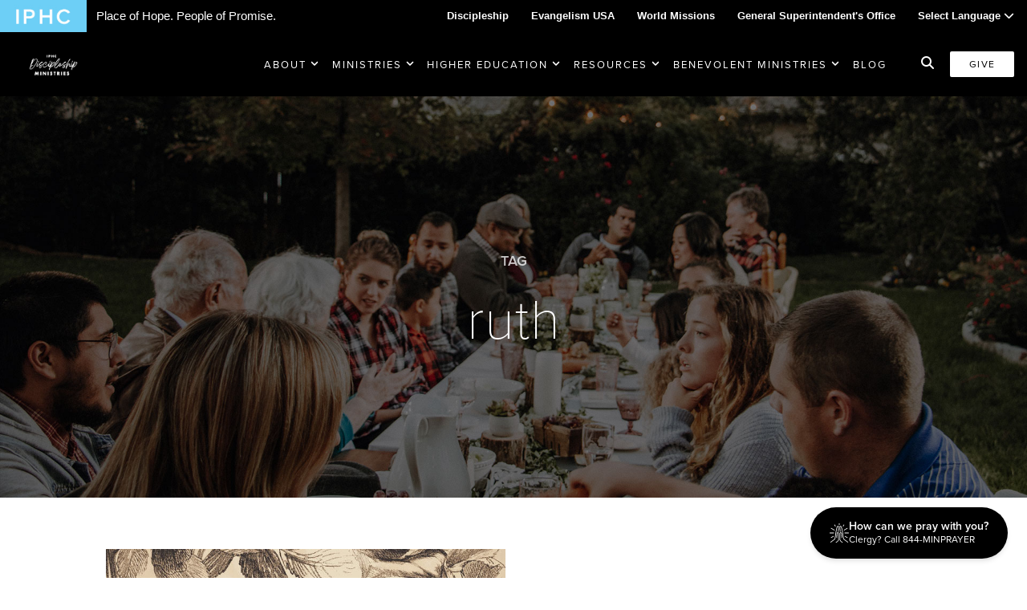

--- FILE ---
content_type: text/html; charset=UTF-8
request_url: https://iphc.org/discipleship/tag/ruth/
body_size: 15057
content:
<!DOCTYPE html>
<html lang="en-US">
<head >
<meta charset="UTF-8" />
<meta name="viewport" content="width=device-width, initial-scale=1" />
<meta name='robots' content='index, follow, max-image-preview:large, max-snippet:-1, max-video-preview:-1' />
	<style>img:is([sizes="auto" i], [sizes^="auto," i]) { contain-intrinsic-size: 3000px 1500px }</style>
	
	<!-- This site is optimized with the Yoast SEO plugin v26.8 - https://yoast.com/product/yoast-seo-wordpress/ -->
	<title>ruth Archives - IPHC Discipleship Ministries</title>
	<link rel="canonical" href="https://iphc.org/discipleship/tag/ruth/" />
	<meta property="og:locale" content="en_US" />
	<meta property="og:type" content="article" />
	<meta property="og:title" content="ruth Archives - IPHC Discipleship Ministries" />
	<meta property="og:url" content="https://iphc.org/discipleship/tag/ruth/" />
	<meta property="og:site_name" content="IPHC Discipleship Ministries" />
	<meta name="twitter:card" content="summary_large_image" />
	<script type="application/ld+json" class="yoast-schema-graph">{"@context":"https://schema.org","@graph":[{"@type":"CollectionPage","@id":"https://iphc.org/discipleship/tag/ruth/","url":"https://iphc.org/discipleship/tag/ruth/","name":"ruth Archives - IPHC Discipleship Ministries","isPartOf":{"@id":"https://iphc.org/discipleship/#website"},"primaryImageOfPage":{"@id":"https://iphc.org/discipleship/tag/ruth/#primaryimage"},"image":{"@id":"https://iphc.org/discipleship/tag/ruth/#primaryimage"},"thumbnailUrl":"https://iphc.org/discipleship/wp-content/uploads/sites/4/2018/05/Gleaning-While-She-Waits.jpg","breadcrumb":{"@id":"https://iphc.org/discipleship/tag/ruth/#breadcrumb"},"inLanguage":"en-US"},{"@type":"ImageObject","inLanguage":"en-US","@id":"https://iphc.org/discipleship/tag/ruth/#primaryimage","url":"https://iphc.org/discipleship/wp-content/uploads/sites/4/2018/05/Gleaning-While-She-Waits.jpg","contentUrl":"https://iphc.org/discipleship/wp-content/uploads/sites/4/2018/05/Gleaning-While-She-Waits.jpg","width":727,"height":392},{"@type":"BreadcrumbList","@id":"https://iphc.org/discipleship/tag/ruth/#breadcrumb","itemListElement":[{"@type":"ListItem","position":1,"name":"Home","item":"https://iphc.org/discipleship/"},{"@type":"ListItem","position":2,"name":"ruth"}]},{"@type":"WebSite","@id":"https://iphc.org/discipleship/#website","url":"https://iphc.org/discipleship/","name":"IPHC Discipleship Ministries","description":"IPHC Discipleship Ministries Department","potentialAction":[{"@type":"SearchAction","target":{"@type":"EntryPoint","urlTemplate":"https://iphc.org/discipleship/?s={search_term_string}"},"query-input":{"@type":"PropertyValueSpecification","valueRequired":true,"valueName":"search_term_string"}}],"inLanguage":"en-US"}]}</script>
	<!-- / Yoast SEO plugin. -->


<link rel='dns-prefetch' href='//cdn.jsdelivr.net' />
<link rel='dns-prefetch' href='//secure.gravatar.com' />
<link rel='dns-prefetch' href='//stats.wp.com' />
<link rel='dns-prefetch' href='//fonts.googleapis.com' />
<link rel='dns-prefetch' href='//v0.wordpress.com' />
<link rel="alternate" type="application/rss+xml" title="IPHC Discipleship Ministries &raquo; Feed" href="https://iphc.org/discipleship/feed/" />
<link rel="alternate" type="application/rss+xml" title="IPHC Discipleship Ministries &raquo; Comments Feed" href="https://iphc.org/discipleship/comments/feed/" />
<link rel="alternate" type="application/rss+xml" title="IPHC Discipleship Ministries &raquo; ruth Tag Feed" href="https://iphc.org/discipleship/tag/ruth/feed/" />
<link rel="stylesheet" href="https://kit.fontawesome.com/0159fb724a.css" crossorigin="anonymous"><script>
window._wpemojiSettings = {"baseUrl":"https:\/\/s.w.org\/images\/core\/emoji\/16.0.1\/72x72\/","ext":".png","svgUrl":"https:\/\/s.w.org\/images\/core\/emoji\/16.0.1\/svg\/","svgExt":".svg","source":{"concatemoji":"https:\/\/iphc.org\/discipleship\/wp-includes\/js\/wp-emoji-release.min.js?ver=6.8.3"}};
/*! This file is auto-generated */
!function(s,n){var o,i,e;function c(e){try{var t={supportTests:e,timestamp:(new Date).valueOf()};sessionStorage.setItem(o,JSON.stringify(t))}catch(e){}}function p(e,t,n){e.clearRect(0,0,e.canvas.width,e.canvas.height),e.fillText(t,0,0);var t=new Uint32Array(e.getImageData(0,0,e.canvas.width,e.canvas.height).data),a=(e.clearRect(0,0,e.canvas.width,e.canvas.height),e.fillText(n,0,0),new Uint32Array(e.getImageData(0,0,e.canvas.width,e.canvas.height).data));return t.every(function(e,t){return e===a[t]})}function u(e,t){e.clearRect(0,0,e.canvas.width,e.canvas.height),e.fillText(t,0,0);for(var n=e.getImageData(16,16,1,1),a=0;a<n.data.length;a++)if(0!==n.data[a])return!1;return!0}function f(e,t,n,a){switch(t){case"flag":return n(e,"\ud83c\udff3\ufe0f\u200d\u26a7\ufe0f","\ud83c\udff3\ufe0f\u200b\u26a7\ufe0f")?!1:!n(e,"\ud83c\udde8\ud83c\uddf6","\ud83c\udde8\u200b\ud83c\uddf6")&&!n(e,"\ud83c\udff4\udb40\udc67\udb40\udc62\udb40\udc65\udb40\udc6e\udb40\udc67\udb40\udc7f","\ud83c\udff4\u200b\udb40\udc67\u200b\udb40\udc62\u200b\udb40\udc65\u200b\udb40\udc6e\u200b\udb40\udc67\u200b\udb40\udc7f");case"emoji":return!a(e,"\ud83e\udedf")}return!1}function g(e,t,n,a){var r="undefined"!=typeof WorkerGlobalScope&&self instanceof WorkerGlobalScope?new OffscreenCanvas(300,150):s.createElement("canvas"),o=r.getContext("2d",{willReadFrequently:!0}),i=(o.textBaseline="top",o.font="600 32px Arial",{});return e.forEach(function(e){i[e]=t(o,e,n,a)}),i}function t(e){var t=s.createElement("script");t.src=e,t.defer=!0,s.head.appendChild(t)}"undefined"!=typeof Promise&&(o="wpEmojiSettingsSupports",i=["flag","emoji"],n.supports={everything:!0,everythingExceptFlag:!0},e=new Promise(function(e){s.addEventListener("DOMContentLoaded",e,{once:!0})}),new Promise(function(t){var n=function(){try{var e=JSON.parse(sessionStorage.getItem(o));if("object"==typeof e&&"number"==typeof e.timestamp&&(new Date).valueOf()<e.timestamp+604800&&"object"==typeof e.supportTests)return e.supportTests}catch(e){}return null}();if(!n){if("undefined"!=typeof Worker&&"undefined"!=typeof OffscreenCanvas&&"undefined"!=typeof URL&&URL.createObjectURL&&"undefined"!=typeof Blob)try{var e="postMessage("+g.toString()+"("+[JSON.stringify(i),f.toString(),p.toString(),u.toString()].join(",")+"));",a=new Blob([e],{type:"text/javascript"}),r=new Worker(URL.createObjectURL(a),{name:"wpTestEmojiSupports"});return void(r.onmessage=function(e){c(n=e.data),r.terminate(),t(n)})}catch(e){}c(n=g(i,f,p,u))}t(n)}).then(function(e){for(var t in e)n.supports[t]=e[t],n.supports.everything=n.supports.everything&&n.supports[t],"flag"!==t&&(n.supports.everythingExceptFlag=n.supports.everythingExceptFlag&&n.supports[t]);n.supports.everythingExceptFlag=n.supports.everythingExceptFlag&&!n.supports.flag,n.DOMReady=!1,n.readyCallback=function(){n.DOMReady=!0}}).then(function(){return e}).then(function(){var e;n.supports.everything||(n.readyCallback(),(e=n.source||{}).concatemoji?t(e.concatemoji):e.wpemoji&&e.twemoji&&(t(e.twemoji),t(e.wpemoji)))}))}((window,document),window._wpemojiSettings);
</script>
<link rel='stylesheet' id='eo-leaflet.js-css' href='https://iphc.org/discipleship/wp-content/plugins/event-organiser/lib/leaflet/leaflet.min.css?ver=1.4.0' media='all' />
<style id='eo-leaflet.js-inline-css'>
.leaflet-popup-close-button{box-shadow:none!important;}
</style>
<style id='wp-emoji-styles-inline-css'>

	img.wp-smiley, img.emoji {
		display: inline !important;
		border: none !important;
		box-shadow: none !important;
		height: 1em !important;
		width: 1em !important;
		margin: 0 0.07em !important;
		vertical-align: -0.1em !important;
		background: none !important;
		padding: 0 !important;
	}
</style>
<style id='classic-theme-styles-inline-css'>
/*! This file is auto-generated */
.wp-block-button__link{color:#fff;background-color:#32373c;border-radius:9999px;box-shadow:none;text-decoration:none;padding:calc(.667em + 2px) calc(1.333em + 2px);font-size:1.125em}.wp-block-file__button{background:#32373c;color:#fff;text-decoration:none}
</style>
<link rel='stylesheet' id='mediaelement-css' href='https://iphc.org/discipleship/wp-includes/js/mediaelement/mediaelementplayer-legacy.min.css?ver=4.2.17' media='all' />
<link rel='stylesheet' id='wp-mediaelement-css' href='https://iphc.org/discipleship/wp-includes/js/mediaelement/wp-mediaelement.min.css?ver=6.8.3' media='all' />
<style id='jetpack-sharing-buttons-style-inline-css'>
.jetpack-sharing-buttons__services-list{display:flex;flex-direction:row;flex-wrap:wrap;gap:0;list-style-type:none;margin:5px;padding:0}.jetpack-sharing-buttons__services-list.has-small-icon-size{font-size:12px}.jetpack-sharing-buttons__services-list.has-normal-icon-size{font-size:16px}.jetpack-sharing-buttons__services-list.has-large-icon-size{font-size:24px}.jetpack-sharing-buttons__services-list.has-huge-icon-size{font-size:36px}@media print{.jetpack-sharing-buttons__services-list{display:none!important}}.editor-styles-wrapper .wp-block-jetpack-sharing-buttons{gap:0;padding-inline-start:0}ul.jetpack-sharing-buttons__services-list.has-background{padding:1.25em 2.375em}
</style>
<link rel='stylesheet' id='ingage-slick-gallery-css' href='https://iphc.org/discipleship/wp-content/plugins/ingage-slick-gallery/public/css/slick-wordpress-gallery-public.css?ver=1.0.0' media='all' />
<link rel='stylesheet' id='ingage-slick-gallery_slickcss_base-css' href='https://iphc.org/discipleship/wp-content/plugins/ingage-slick-gallery/public/bower_components/slick-carousel/slick/slick.css?ver=1.0.0' media='all' />
<link rel='stylesheet' id='ingage-slick-gallery_slickcss_theme-css' href='https://iphc.org/discipleship/wp-content/plugins/ingage-slick-gallery/public/bower_components/slick-carousel/slick/slick-theme.css?ver=1.0.0' media='all' />
<link rel='stylesheet' id='ing-frontend-style-css' href='https://iphc.org/discipleship/wp-content/plugins/ingage-so-widgets/css/ing-frontend.css?ver=1.12' media='all' />
<link rel='stylesheet' id='ing-google-fonts-css' href='https://fonts.googleapis.com/css?family=Open+Sans%3A300%2C400%2C600%7CMontserrat%3A200%2C300%2C400%2C600%2C700&#038;ver=6.8.3' media='all' />
<link rel='stylesheet' id='ing-main-style-css' href='https://iphc.org/discipleship/wp-content/themes/iphc-child-v3/dist/css/main.css?ver=1769015862' media='all' />
<link rel='stylesheet' id='ing-add-style-css' href='https://iphc.org/discipleship/wp-content/themes/iphc-child-v3/dist/css/app.css?ver=1769015862' media='all' />
<link rel='stylesheet' id='simcal-qtip-css' href='https://iphc.org/discipleship/wp-content/plugins/google-calendar-events/assets/generated/vendor/jquery.qtip.min.css?ver=3.5.5' media='all' />
<link rel='stylesheet' id='simcal-default-calendar-grid-css' href='https://iphc.org/discipleship/wp-content/plugins/google-calendar-events/assets/generated/default-calendar-grid.min.css?ver=3.5.5' media='all' />
<link rel='stylesheet' id='simcal-default-calendar-list-css' href='https://iphc.org/discipleship/wp-content/plugins/google-calendar-events/assets/generated/default-calendar-list.min.css?ver=3.5.5' media='all' />
<script src="https://iphc.org/discipleship/wp-includes/js/jquery/jquery.min.js?ver=3.7.1" id="jquery-core-js"></script>
<script src="https://iphc.org/discipleship/wp-includes/js/jquery/jquery-migrate.min.js?ver=3.4.1" id="jquery-migrate-js"></script>
<script src="https://iphc.org/discipleship/wp-content/plugins/ingage-slick-gallery/public/bower_components/slick-carousel/slick/slick.min.js?ver=1.0.0" id="ingage-slick-gallery_slickjs-js"></script>
<script id="ingage-slick-gallery-js-extra">
var WP_SLICK = {"dev_mode":"","css":"1","js":"1"};
</script>
<script src="https://iphc.org/discipleship/wp-content/plugins/ingage-slick-gallery/public/js/slick-wordpress-gallery-public.js?ver=1.0.0" id="ingage-slick-gallery-js"></script>
<link rel="https://api.w.org/" href="https://iphc.org/discipleship/wp-json/" /><link rel="alternate" title="JSON" type="application/json" href="https://iphc.org/discipleship/wp-json/wp/v2/tags/710" /><link rel="EditURI" type="application/rsd+xml" title="RSD" href="https://iphc.org/discipleship/xmlrpc.php?rsd" />
<meta name="generator" content="WordPress 6.8.3" />
<meta name="generator" content="Seriously Simple Podcasting 3.12.0" />
<!-- Start Fluid Video Embeds Style Tag -->
<style type="text/css">
/* Fluid Video Embeds */
.fve-video-wrapper {
    position: relative;
    overflow: hidden;
    height: 0;
    background-color: transparent;
    padding-bottom: 56.25%;
    margin: 0.5em 0;
}
.fve-video-wrapper iframe,
.fve-video-wrapper object,
.fve-video-wrapper embed {
    position: absolute;
    display: block;
    top: 0;
    left: 0;
    width: 100%;
    height: 100%;
}
.fve-video-wrapper a.hyperlink-image {
    position: relative;
    display: none;
}
.fve-video-wrapper a.hyperlink-image img {
    position: relative;
    z-index: 2;
    width: 100%;
}
.fve-video-wrapper a.hyperlink-image .fve-play-button {
    position: absolute;
    left: 35%;
    top: 35%;
    right: 35%;
    bottom: 35%;
    z-index: 3;
    background-color: rgba(40, 40, 40, 0.75);
    background-size: 100% 100%;
    border-radius: 10px;
}
.fve-video-wrapper a.hyperlink-image:hover .fve-play-button {
    background-color: rgba(0, 0, 0, 0.85);
}
</style>
<!-- End Fluid Video Embeds Style Tag -->
<link rel='stylesheet' id='iphc_cal_fullcalstyle-css' href='https://iphc.org/discipleship/wp-content/plugins/iphc-calendars/bower_components/fullcalendar/dist/fullcalendar.css?ver=6.8.3' media='all' />
<link rel='stylesheet' id='iphc_cal_fullcalstyle_print-css' href='https://iphc.org/discipleship/wp-content/plugins/iphc-calendars/bower_components/fullcalendar/dist/fullcalendar.print.css?ver=6.8.3' media='print' />
<link rel='stylesheet' id='iphc_cal_main-css' href='https://iphc.org/discipleship/wp-content/plugins/iphc-calendars/assets/css/iphc-cal.css?ver=6.8.3' media='all' />
  <script type="text/javascript" src="//use.typekit.net/iri3plc.js"></script>
  <script type="text/javascript">
    try {
      Typekit.load();
    } catch (e) {}
  </script>
  <meta name="google-translate-customization" content="ea4825d2af6eee9-ba26ebc54a018dbc-g7af46161314a4375-7">
  </meta>


<link rel="alternate" type="application/rss+xml" title="Podcast RSS feed" href="https://iphc.org/discipleship/feed/podcast" />

	<style>img#wpstats{display:none}</style>
		<link rel="icon" href="https://iphc.org/discipleship/wp-content/themes/iphc-child-v3/images/favicon.jpg" />
  <link rel="stylesheet" href="https://use.typekit.net/iri3plc.css">

<style type="text/css">
    :root {
        --site_header_background : #000000;
        --mobile_nav_button_color : #ffffff;
        --mobile_nav_header_background : #000000;

        --nav_link_color : #ffffff;
        --nav_link_color_hover : #f9f9f9;

    }
</style>
</head>
<body class="archive tag tag-ruth tag-710 wp-theme-genesis wp-child-theme-iphc-child-v3 header-full-width content-sidebar genesis-breadcrumbs-hidden sdrn_jquery sdrn_left iphc-subsite iphc-disc ing-full"><div class="site-container">	
	<div class="wmax bg-black text-white topbar" id="unity-bar-full">
		<div class="wmax flex items-center ">
							<div class="box left">
					<a  href="/">
						<img src="https://iphc.org/discipleship/wp-content/themes/iphc-child-v3/images/_logos/logo-main.jpg" class="unity-logo" style="width: 108px;" alt="iphc-logo" />
					</a>
					<div class="unity-tagline">Place of Hope. People of Promise.</div>
				</div>
			
			<div class="box right">
				<ul class="unity-nav">
					<li><a class="text-white hover:text-white" href="/discipleship">Discipleship</a></li>
					<li><a class="text-white hover:text-white" href="/evangelism">Evangelism USA</a></li>
					<li><a class="text-white hover:text-white" href="/missions">World Missions</a></li>
					<li><a class="text-white hover:text-white" href="/gso">General Superintendent's Office</a></li>
					<li class="custom-translate" x-cloak x-data="{ open: false  }">
						<a class="text-white hover:text-white" href="#" @click="open = !open">Select Language <i class="fas fa-chevron-down"></i></a>
						<ul class="bg-black text-white fixed z-50 top-9 m-0 w-full text-left list-none" style="margin: 0; padding-inline-start: 0;" x-show="open">
							<li style="display:block" class="hover:bg-gray-900 w-full"><a href="#" class="text-white hover:text-white px-10" @click="open = false; triggerTranslate('en')">English</a></li>
							<li style="display:block" class="hover:bg-gray-900 w-full"><a href="#" class="text-white hover:text-white px-10" @click="open = false; triggerTranslate('es')">Spanish</a></li>
							<li style="display:block" class="hover:bg-gray-900 w-full"><a href="#" class="text-white hover:text-white px-10" @click="open = false; triggerTranslate('fr')">French</a></li>
							<li style="display:block" class="hover:bg-gray-900 w-full"><a href="#" class="text-white hover:text-white px-10" @click="open = false; triggerTranslate('de')">German</a></li>
							<li style="display:block" class="hover:bg-gray-900 w-full"><a href="#" class="text-white hover:text-white px-10" @click="open = false; triggerTranslate('zh-CN')">Chinese</a></li>
							<li style="display:block" class="hover:bg-gray-900 w-full"><a href="#" class="text-white hover:text-white px-10" @click="open = false; triggerTranslate('ja')">Japanese</a></li>
							<li style="display:block" class="hover:bg-gray-900 w-full"><a href="#" class="text-white hover:text-white px-10" @click="open = false; triggerTranslate('ar')">Arabic</a></li>
						</ul>
					</li>
					<li class="translation hidden">
						<div id="google_translate_element"></div>
					</li>
				</ul>
			</div>
		</div>
	</div>

 

<header class="site-header wmax relative z-1 shadow-lg" itemscope="" itemtype="https://schema.org/WPHeader">
	<div class="flex items-center justify-between">
		<div class="flex-shrink title-area px-4 py-3 md:px-3 md:px-6 md:py-4 text-center">
			<div class="m-0 p-0 leading-zero" itemprop="headline">
				<a href="https://iphc.org/discipleship" class="block">
					<img src="https://iphc.org/discipleship/wp-content/uploads/sites/4/2025/04/DM-logo.png" class="max-h-8 lg:max-h-12 w-auto h-auto" alt="site logo"  />
				</a>
			</div>
		</div>
		<div class="flex-grow hidden pr-4 xl:block justify-self-end text-right px-6">
			<nav class="mx-auto inline-block nav-header" itemscope="" itemtype="https://schema.org/SiteNavigationElement">
					<ul id="menu-main" class="menu genesis-nav-menu nav-menu-v2"><li id="menu-item-43" class="menu-item menu-item-type-custom menu-item-object-custom menu-item-has-children menu-item-43"><a href="#">About</a>
		<span class="dropdown-icon inline-block">
			<span class="icon-closed"><svg class="w-3 h-3" fill="none" stroke="currentColor" viewBox="0 0 24 24" xmlns="http://www.w3.org/2000/svg">
            <path stroke-linecap="round" stroke-linejoin="round" stroke-width="3" d="M19 9l-7 7-7-7"></path>
            </svg></span>
		</span>
<ul class="sub-menu">
	<li id="menu-item-10350" class="menu-item menu-item-type-custom menu-item-object-custom menu-item-has-children menu-item-10350"><a>Events</a>
		<span class="dropdown-icon flex-shrink">
			<span class="icon-closed"><svg class="w-3 h-3" fill="none" stroke="currentColor" viewBox="0 0 24 24" xmlns="http://www.w3.org/2000/svg">
        <path stroke-linecap="round" stroke-linejoin="round" stroke-width="3" d="M9 5l7 7-7 7"></path>
        </svg></span>
		</span>
	<ul class="sub-menu">
		<li id="menu-item-10745" class="menu-item menu-item-type-custom menu-item-object-custom menu-item-10745"><a href="http://iphc.org/discipleship/events">Discipleship Events</a></li>
		<li id="menu-item-9800" class="menu-item menu-item-type-post_type menu-item-object-calendar menu-item-9800"><a href="https://iphc.org/discipleship/calendar/discipleship-calendar-grid/">Discipleship Calendar</a></li>
		<li id="menu-item-10746" class="menu-item menu-item-type-custom menu-item-object-custom menu-item-10746"><a href="https://iphc.org/calendars/">IPHC Calendar</a></li>
	</ul>
</li>
	<li id="menu-item-5398" class="menu-item menu-item-type-custom menu-item-object-custom menu-item-5398"><a href="https://iphc.org/discipleship/our-team">Our Team</a></li>
	<li id="menu-item-9415" class="menu-item menu-item-type-post_type menu-item-object-page menu-item-9415"><a href="https://iphc.org/discipleship/milemarkers-of-discipleship/">Milemarkers of Discipleship</a></li>
	<li id="menu-item-9166" class="menu-item menu-item-type-custom menu-item-object-custom menu-item-9166"><a href="https://iphc.org/discipleship/wp-content/uploads/sites/4/2022/09/DM-Resource-guide.pdf">Discipleship Resource Guide</a></li>
	<li id="menu-item-5399" class="menu-item menu-item-type-custom menu-item-object-custom menu-item-5399"><a href="https://iphc.org/discipleship/conference-dm-directors/">Conference Discipleship Directors</a></li>
	<li id="menu-item-5400" class="menu-item menu-item-type-custom menu-item-object-custom menu-item-5400"><a href="https://iphc.org/discipleship/dm-council/">Discipleship Ministries Council</a></li>
</ul>
</li>
<li id="menu-item-266" class="menu-item menu-item-type-custom menu-item-object-custom menu-item-has-children menu-item-266"><a href="https://iphc.org/discipleship/ministries/">Ministries</a>
		<span class="dropdown-icon inline-block">
			<span class="icon-closed"><svg class="w-3 h-3" fill="none" stroke="currentColor" viewBox="0 0 24 24" xmlns="http://www.w3.org/2000/svg">
            <path stroke-linecap="round" stroke-linejoin="round" stroke-width="3" d="M19 9l-7 7-7-7"></path>
            </svg></span>
		</span>
<ul class="sub-menu">
	<li id="menu-item-54" class="menu-item menu-item-type-post_type menu-item-object-page menu-item-54"><a href="https://iphc.org/discipleship/men/">Men’s Ministries</a></li>
	<li id="menu-item-215" class="menu-item menu-item-type-post_type menu-item-object-page menu-item-215"><a href="https://iphc.org/discipleship/women/">Women’s Ministries</a></li>
	<li id="menu-item-252" class="menu-item menu-item-type-post_type menu-item-object-page menu-item-252"><a href="https://iphc.org/discipleship/students/">Student Ministries</a></li>
	<li id="menu-item-213" class="menu-item menu-item-type-custom menu-item-object-custom menu-item-213"><a href="https://iphc.org/youthquest">YouthQuest</a></li>
	<li id="menu-item-6847" class="menu-item menu-item-type-post_type menu-item-object-page menu-item-6847"><a href="https://iphc.org/discipleship/kids/">Kids&#8217; Ministries</a></li>
	<li id="menu-item-6850" class="menu-item menu-item-type-post_type menu-item-object-page menu-item-6850"><a href="https://iphc.org/discipleship/girls/">Girls&#8217; Ministries</a></li>
	<li id="menu-item-8558" class="menu-item menu-item-type-custom menu-item-object-custom menu-item-8558"><a href="https://iphc.org/discipleship/iphc-boys">Boys&#8217; Ministries</a></li>
	<li id="menu-item-5992" class="menu-item menu-item-type-custom menu-item-object-custom menu-item-5992"><a href="https://the-iff.com">Initiative for Faith and Family</a></li>
	<li id="menu-item-7809" class="menu-item menu-item-type-post_type menu-item-object-page menu-item-7809"><a href="https://iphc.org/discipleship/worship/">Worship</a></li>
</ul>
</li>
<li id="menu-item-217" class="menu-item menu-item-type-custom menu-item-object-custom menu-item-has-children menu-item-217"><a href="https://iphc.org/discipleship/higher-education/">Higher Education</a>
		<span class="dropdown-icon inline-block">
			<span class="icon-closed"><svg class="w-3 h-3" fill="none" stroke="currentColor" viewBox="0 0 24 24" xmlns="http://www.w3.org/2000/svg">
            <path stroke-linecap="round" stroke-linejoin="round" stroke-width="3" d="M19 9l-7 7-7-7"></path>
            </svg></span>
		</span>
<ul class="sub-menu">
	<li id="menu-item-220" class="menu-item menu-item-type-custom menu-item-object-custom menu-item-220"><a href="http://www.advantagecollege.org/">Advantage College</a></li>
	<li id="menu-item-221" class="menu-item menu-item-type-custom menu-item-object-custom menu-item-221"><a href="http://ec.edu/">Emmanuel University</a></li>
	<li id="menu-item-222" class="menu-item menu-item-type-custom menu-item-object-custom menu-item-222"><a href="https://holmes.edu/">Holmes Bible College</a></li>
	<li id="menu-item-223" class="menu-item menu-item-type-custom menu-item-object-custom menu-item-223"><a href="http://swcu.edu">Southwestern Christian University</a></li>
	<li id="menu-item-256" class="menu-item menu-item-type-post_type menu-item-object-page menu-item-256"><a href="https://iphc.org/discipleship/scholarship-opportunities/">Scholarship Opportunities</a></li>
	<li id="menu-item-4695" class="menu-item menu-item-type-post_type menu-item-object-page menu-item-4695"><a href="https://iphc.org/discipleship/women/vision4education/">Vision 4 Education</a></li>
</ul>
</li>
<li id="menu-item-638" class="menu-item menu-item-type-custom menu-item-object-custom menu-item-has-children menu-item-638"><a href="https://iphc.org/discipleship/resources/">Resources</a>
		<span class="dropdown-icon inline-block">
			<span class="icon-closed"><svg class="w-3 h-3" fill="none" stroke="currentColor" viewBox="0 0 24 24" xmlns="http://www.w3.org/2000/svg">
            <path stroke-linecap="round" stroke-linejoin="round" stroke-width="3" d="M19 9l-7 7-7-7"></path>
            </svg></span>
		</span>
<ul class="sub-menu">
	<li id="menu-item-5459" class="menu-item menu-item-type-custom menu-item-object-custom menu-item-5459"><a href="https://iphc.org/discipleship/resources/">Recommended Resources</a></li>
	<li id="menu-item-10349" class="menu-item menu-item-type-custom menu-item-object-custom menu-item-10349"><a href="https://iphc.org/discipleship/the-in-between/">The In-Between</a></li>
	<li id="menu-item-8228" class="menu-item menu-item-type-custom menu-item-object-custom menu-item-8228"><a href="https://iphc.org/discipleship/discipleship-ministries-podcasts/">Discipleship Podcasts</a></li>
	<li id="menu-item-8219" class="menu-item menu-item-type-custom menu-item-object-custom menu-item-8219"><a href="https://iphc.org/discipleship/pentecost-life-in-the-spirit/">Pentecost Resources</a></li>
	<li id="menu-item-1484" class="menu-item menu-item-type-custom menu-item-object-custom menu-item-1484"><a href="https://iphc.org/logos/">Logos</a></li>
	<li id="menu-item-5463" class="menu-item menu-item-type-custom menu-item-object-custom menu-item-5463"><a href="https://iphc.org/discipleship/pastor-appreciation/">Pastor Appreciation</a></li>
	<li id="menu-item-5462" class="menu-item menu-item-type-custom menu-item-object-custom menu-item-5462"><a href="https://iphc.org/discipleship/bible-reading-guides/">Bible Reading Guides</a></li>
	<li id="menu-item-5460" class="menu-item menu-item-type-custom menu-item-object-custom menu-item-5460"><a href="https://lifespringsresources.com/iphc-ministries/discipleship-ministries">LifeSprings Church Resources</a></li>
	<li id="menu-item-10345" class="menu-item menu-item-type-custom menu-item-object-custom menu-item-10345"><a href="https://iphc.org/discipleship/right-now-media/">Join our RightNow Media</a></li>
</ul>
</li>
<li id="menu-item-218" class="menu-item menu-item-type-custom menu-item-object-custom menu-item-has-children menu-item-218"><a href="https://iphc.org/discipleship/benevolent-ministries/">Benevolent Ministries</a>
		<span class="dropdown-icon inline-block">
			<span class="icon-closed"><svg class="w-3 h-3" fill="none" stroke="currentColor" viewBox="0 0 24 24" xmlns="http://www.w3.org/2000/svg">
            <path stroke-linecap="round" stroke-linejoin="round" stroke-width="3" d="M19 9l-7 7-7-7"></path>
            </svg></span>
		</span>
<ul class="sub-menu">
	<li id="menu-item-5466" class="menu-item menu-item-type-custom menu-item-object-custom menu-item-5466"><a href="https://iphc.org/discipleship/disaster/">Disaster Relief USA</a></li>
	<li id="menu-item-5467" class="menu-item menu-item-type-custom menu-item-object-custom menu-item-5467"><a href="https://iphc.org/discipleship/the-childrens-center/">The Children&#8217;s Center</a></li>
	<li id="menu-item-5468" class="menu-item menu-item-type-custom menu-item-object-custom menu-item-5468"><a href="https://iphc.org/discipleship/falcon-childrens-home/">Falcon Children&#8217;s Home</a></li>
	<li id="menu-item-5929" class="menu-item menu-item-type-custom menu-item-object-custom menu-item-5929"><a href="https://iphc.org/discipleship/harvest-train/">Harvest Train</a></li>
</ul>
</li>
<li id="menu-item-5469" class="menu-item menu-item-type-custom menu-item-object-custom menu-item-5469"><a href="https://iphc.org/discipleship/blog/">Blog</a></li>
</ul>		
			</nav>
		</div>
		<div class="flex items-center text-right justify-end pr-5 lg:px-4">
			<div class="flex-shrink block give-area">
				<div class="hidden lg:inline-flex mr-4">
					<a title="Search" class="inline-search-btn text-white hover:text-theme-primary hover:cursor-pointer" data-micromodal-trigger="iphc-search-modal"><i class="fas fa-search"></i></a>
				</div>
				<div class="inline-flex pr-4 xl:pr-0">
					<a href="https://give.iphc.org/discipleship" class="button donate bg-white text-black px-6 py-2 text-xs font-normal lg:px-6 lg:py-2 rounded-sm tracking-widest" target="_blank">Give</a>
				</div>
			</div>
			<div class="flex-shrink block xl:hidden mobile-nav-area">
				<div id="custom_mobile_trigger">
					<svg class="block h-8 w-8" xmlns="http://www.w3.org/2000/svg" fill="none" viewBox="0 0 24 24" stroke="currentColor" aria-hidden="true">
						<path stroke-linecap="round" stroke-linejoin="round" stroke-width="1" d="M4 6h16M4 12h16M4 18h16" />
					</svg>
				</div>
			</div>
		</div>
	</div>
</header>




<div class="site-inner"><div class="page-header  jarallax" data-img-position="center center" >


      <img class=" jarallax-img" src="https://iphc.org/discipleship/wp-content/uploads/sites/4/2019/12/Table.jpg" alt="hero image">



<div class="container w1000" style="z-index: 99;">
  <span class="pre-header">Tag</span><h1 class="entry-title">ruth</h1></div>
</div><div class="content-sidebar-wrap"><main class="content"><div class="section posts-list list-posts"><div class="container w1200">
<article class="post with-thumbnail">
	<div class="article-image">
	<a href="https://iphc.org/discipleship/2018/05/31/gleaning-while-she-waits/" rel="bookmark"><img width="727" height="330" src="https://iphc.org/discipleship/wp-content/uploads/sites/4/2018/05/Gleaning-While-She-Waits-727x330.jpg" class="attachment-post-thumbnail-size size-post-thumbnail-size wp-post-image" alt="" decoding="async" fetchpriority="high" /></a>
		</div>
	<div class="article-body">
		<h4><a href="https://iphc.org/discipleship/2018/05/31/gleaning-while-she-waits/" rel="bookmark">Gleaning While She Waits</a></h4>
		<div class="meta">
			<i class="fa fa-calendar"></i> May 31st, 2018			<!-- <span class="entry-date"><i class="fa fa-clock"></i> May 31st, 2018</span> -->
					</div>
		<div class="article-content">
            By Erica Campbell

“And Ruth the Moabite said to Naomi, ‘Let me go to the fields and pick up the leftover grain behind anyone whose eyes I find favor.’” Ruth 2:2

Oft...		</div>
	</div>
</article>
<article class="post with-thumbnail">
	<div class="article-image">
	<a href="https://iphc.org/discipleship/2017/09/28/comfort-midst-sorrow/" rel="bookmark"><img width="747" height="330" src="https://iphc.org/discipleship/wp-content/uploads/sites/4/2017/09/Comfort-in-the-midst-of-Sorrow-747x330.jpg" class="attachment-post-thumbnail-size size-post-thumbnail-size wp-post-image" alt="" decoding="async" /></a>
		</div>
	<div class="article-body">
		<h4><a href="https://iphc.org/discipleship/2017/09/28/comfort-midst-sorrow/" rel="bookmark">Comfort in the Midst of Sorrow</a></h4>
		<div class="meta">
			<i class="fa fa-calendar"></i> September 28th, 2017			<!-- <span class="entry-date"><i class="fa fa-clock"></i> September 28th, 2017</span> -->
					</div>
		<div class="article-content">
            Comfort in the Midst of Sorrow
By Keith Marriner

Recently I posted on the book of Ruth. I noted, among other things, how God worked in and through the suffering of Na...		</div>
	</div>
</article>
<article class="post with-thumbnail">
	<div class="article-image">
	<a href="https://iphc.org/discipleship/2017/09/26/bitter-to-blessed/" rel="bookmark"><img width="747" height="330" src="https://iphc.org/discipleship/wp-content/uploads/sites/4/2017/09/Bitter-to-Blessed-747x330.jpg" class="attachment-post-thumbnail-size size-post-thumbnail-size wp-post-image" alt="" decoding="async" /></a>
		</div>
	<div class="article-body">
		<h4><a href="https://iphc.org/discipleship/2017/09/26/bitter-to-blessed/" rel="bookmark">Bitter to Blessed</a></h4>
		<div class="meta">
			<i class="fa fa-calendar"></i> September 26th, 2017			<!-- <span class="entry-date"><i class="fa fa-clock"></i> September 26th, 2017</span> -->
					</div>
		<div class="article-content">
            By Keith Marriner

Recently, I’ve been doing a bit of studying on the book of Ruth. In case you’re not familiar with the book, Ruth is in the Old Testament. It takes pl...		</div>
	</div>
</article></div></div></main></div></div>      <footer class="site-footer" itemscope="" itemtype="https://schema.org/WPFooter">
        <div class="section unity">
            <div class="container w1140 flexbox">
                <ul class="unity-nav">
					<!-- <li class="iphc"><a href="/">iphc</a></li> -->
					<li class="discipleship"><a href="/discipleship">Discipleship</a></li>
					<li class="evusa"><a href="/evangelism">Evangelism USA</a></li>
					<li class="wm"><a href="/missions">World Missions</a></li>
					<li class="gso"><a href="/gso">General Superintendent's Office</a></li>
					<li class="translation"><div id="google_translate_element"></div></li>
				</ul>
            </div>
        </div>
		<div class="container w1000 logo-info">
            <a href="https://iphc.org"><img src="https://iphc.org/discipleship/wp-content/themes/iphc-child-v3/images/_logos/logo-main.jpg" class="footer-logo" alt="iphc site logo" /></a>
            <p class="cp-info">P.O. Box 12609 Oklahoma City, OK 73157 | Address: 7300 NW 39th Expy. Bethany, OK 73008 | Phone: 405-787-7110</p>
        </div> 
        <div class="container w900 copyright">
           Proud Member <a href="http://www.ecfa.org/" rel="nofollow" target="_blank" style="">ECFA</a> <img src="https://iphc.org/discipleship/wp-content/themes/iphc-child-v3/images/_global/ecfa-logo.jpg" class="ecfa-logo" alt="ECFA logo" /> | Copyright 2026 IPHC. All Rights Reserved | <a href="http://iphc.org/termsofuse/">Terms of Use</a> | <a href="http://iphc.org/privacypolicy/">Privacy Policy</a> | Powered by <a href="https://ingage.co" title="Orlando Website Design">Ingage</a>
        </div>
    </footer>
  

</div><script type="speculationrules">
{"prefetch":[{"source":"document","where":{"and":[{"href_matches":"\/discipleship\/*"},{"not":{"href_matches":["\/discipleship\/wp-*.php","\/discipleship\/wp-admin\/*","\/discipleship\/wp-content\/uploads\/sites\/4\/*","\/discipleship\/wp-content\/*","\/discipleship\/wp-content\/plugins\/*","\/discipleship\/wp-content\/themes\/iphc-child-v3\/*","\/discipleship\/wp-content\/themes\/genesis\/*","\/discipleship\/*\\?(.+)"]}},{"not":{"selector_matches":"a[rel~=\"nofollow\"]"}},{"not":{"selector_matches":".no-prefetch, .no-prefetch a"}}]},"eagerness":"conservative"}]}
</script>
  <script>
    (function(i, s, o, g, r, a, m) {
      i['GoogleAnalyticsObject'] = r;
      i[r] = i[r] || function() {
        (i[r].q = i[r].q || []).push(arguments)
      }, i[r].l = 1 * new Date();
      a = s.createElement(o),
        m = s.getElementsByTagName(o)[0];
      a.async = 1;
      a.src = g;
      m.parentNode.insertBefore(a, m)
    })(window, document, 'script', '//www.google-analytics.com/analytics.js', 'ga');

    ga('create', 'UA-19038159-1', 'auto');
    ga('send', 'pageview');
  </script>


  <script type="text/javascript">
    function googleTranslateElementInit() {
      new google.translate.TranslateElement({
        pageLanguage: 'en',
        layout: google.translate.TranslateElement.InlineLayout.SIMPLE,
        includedLanguages: 'en,es,fr,de,zh-CN,ja,ar',
        autoDisplay: false,
      }, 'google_translate_element');
    }
    function triggerTranslate(lang) {

      console.log('triggerTranslate', lang);
 
      var pageLanguage = 'en'; // Your site's original language
    
      if (!lang || lang === pageLanguage) {
          // Clear cookies and reload
          document.cookie = 'googtrans=/en/en; path=/';
          document.cookie = 'googtrans=/en/en; path=/; domain=' + window.location.hostname;
          window.location.reload();
          return;
      }
      
      // Set the translation cookie manually
      document.cookie = 'googtrans=/en/' + lang + '; path=/';
      document.cookie = 'googtrans=/en/' + lang + '; path=/; domain=' + window.location.hostname;
      
      // Also trigger the widget
      var selectField = document.querySelector('.goog-te-combo');
      if (!selectField) {
          selectField = document.querySelector('#google_translate_element select');
      }
      
      if (selectField) {
          selectField.value = lang;
          selectField.dispatchEvent(new Event('change'));
      } else {
          // If widget not ready, just reload with cookie set
          window.location.reload();
      }
    }



  </script>
  <script type="text/javascript" src="//translate.google.com/translate_a/element.js?cb=googleTranslateElementInit"></script>
<style>

  .goog-te-banner-frame,
  .skiptranslate,
  #goog-gt-tt,
  .goog-te-balloon-frame {
      display: none !important;
  }

  body {
    top: 0 !important;
  }

  </style>

<div  class="modal micromodal-slide" id="iphc-search-modal" aria-hidden="true">
  <div class="modal__overlay" tabindex="-1" data-micromodal-close>
    <div class="modal__container" role="dialog" aria-modal="true" aria-labelledby="iphc-search-modal-title" >
      <header class="modal__header">
        <h2 class="modal__title" id="iphc-search-modal-title">
          Search this Site
        </h2>
        <button class="modal__close" aria-label="Close modal" data-micromodal-close></button>
        </header>
        <form method="get" id="searchform" action="https://iphc.org/discipleship/">

        <div class="modal__content" id="iphc-search-modal-content">
                                        <div class="search-text" id="search-text">
                        <input type="text" name="s" id="s" autocomplete="off" placeholder="Type keywords to search..." value="" />
                    </div>
                    <input type="hidden" name="searchblogs" value="4" />
        </div>
        <footer class="modal__footer">
          <!-- <button class="button">Search</button> -->
          <input type="submit" id="searchsubmit" class="button" value="Search" />

          <!-- <button class="button" data-micromodal-close aria-label="Close this dialog window">Close</button> -->
        </footer>
        </form>

    </div>
  </div>
</div>

<div class="modal micromodal-slide" id="resource-auth-modal" aria-hidden="true">
  <div class="modal__overlay" tabindex="-1" data-micromodal-close>
    <div class="modal__container w-auto max-w-none" role="dialog" aria-modal="true" aria-labelledby="resource-auth-modal-title">
        <header class="modal__header">
          <h2 class="modal__title font-semibold capitalize tracking-tight text-2xl" id="resource-auth-modal-title">
            One More Step!
          </h2>
          <button class="modal__close" aria-label="Close modal" data-micromodal-close></button>
        </header>
        <p class="text-lg block text-gray-500 mt-4 mb-0">Enter your details below to get access to all of our ministry resources!</p>
        <form id="resource-auth-form" class="mt-0" x-data x-show="!$store.resources.saving_user">
          <div class="modal__content" id="resource-auth-modal-content">
            <div class="form-control mb-2">
                <label for="fname">First Name</label>
                <input type="text" name="fname" id="auth-fname" autofocus required placeholder="Jane" autocomplete="given-name" />
            </div>
            <div class="form-control mb-2">
                <label for="lname">Last Name</label>
                <input type="text" name="lname" id="auth-lname" autofocus required placeholder="Smith" autocomplete="family-name" />
            </div>
            <div class="form-control mb-2">
                <label for="email">Email Address</label>
                <input type="email" name="email" id="auth-email" required placeholder="name@email.com" autocomplete="email" />
            </div>
            <div class="form-control mb-2">
                <label for="church">Church Name</label>
                <input type="church" name="church" id="auth-church" required placeholder="Calvary Church" />
            </div>
            <div class="form-control mb-2">
                <label for="conference">IPHC Conference</label>
                <select name="conference" id="auth-conference">
                  <option value="none">No IPHC Conference</option>
                                      <option value="53">Across Conference</option>
                                      <option value="539">Alaska District</option>
                                      <option value="48">Alpha Conference</option>
                                      <option value="64">Appalachian Conference</option>
                                      <option value="69">Arizona District</option>
                                      <option value="526">Central America Region</option>
                                      <option value="80">Cornerstone Conference IPHC</option>
                                      <option value="524">Eastern/Sub-Saharan Africa Region</option>
                                      <option value="518">Encourage District</option>
                                      <option value="50">Ephesians 4 Network</option>
                                      <option value="70">Ethnic Reach District</option>
                                      <option value="519">Extended District</option>
                                      <option value="72">Golden West Conference</option>
                                      <option value="86">Grace Bible Ministries</option>
                                      <option value="68">Great Plains Conference</option>
                                      <option value="527">Gulf of Mexico Region</option>
                                      <option value="66">Harvest District</option>
                                      <option value="540">Hawaii District</option>
                                      <option value="82">Heartland Conference</option>
                                      <option value="541">Idaho/Montana District</option>
                                      <option value="521">Indo-Pacific Region</option>
                                      <option value="73">Korean/American Conference</option>
                                      <option value="76">LifePoint Ministries</option>
                                      <option value="523">Mediterranean Region</option>
                                      <option value="79">Metro District</option>
                                      <option value="51">Mid-Atlantic Conference</option>
                                      <option value="542">Mid-South District</option>
                                      <option value="78">Mississippi Conference</option>
                                      <option value="56">New England District</option>
                                      <option value="61">New Horizons Ministries</option>
                                      <option value="81">North Carolina Conference</option>
                                      <option value="62">Northwest District</option>
                                      <option value="522">Northwest Europe Region</option>
                                      <option value="63">Northwest Latin Conference</option>
                                      <option value="54">Pacific Realm District</option>
                                      <option value="67">Pacific Western Network</option>
                                      <option value="75">Red De Ministerios Sonshine</option>
                                      <option value="52">Redemption Ministries</option>
                                      <option value="83">River of Life Ministries</option>
                                      <option value="65">Rocky Mountain Conference</option>
                                      <option value="74">Sonshine Network Ministries</option>
                                      <option value="520">South America Region</option>
                                      <option value="84">South Carolina Conference</option>
                                      <option value="525">Southern Africa Region</option>
                                      <option value="85">Spirit Life Ministries</option>
                                      <option value="49">Tennessee Valley Conference</option>
                                      <option value="87">Texas Latin Conference</option>
                                      <option value="71">West Coast Hispanic Conference</option>
                                      <option value="60">Canada</option>
                                      <option value="57">Caribbean and West Indies Region</option>
                                      <option value="58">Continental Asia Region</option>
                                      <option value="59">Eurasia/Middle East Region</option>
                                      <option value="47">Western Africa Region</option>
                                  </select>
            </div>
          </div>
          <footer class="modal__footer">
            <button class="button block text-center w-full">Submit & Download</button>
          </footer>
        </form>

        <div x-data x-show="$store.resources.saving_user">
          submitting...
        </div>
    </div>
  </div>
</div>

<script src="https://iphc.org/discipleship/wp-content/plugins/iphc-common-func-new/assets/js/fitvids.js?ver=1.0.0" id="iphc-fitvids-js"></script>
<script src="https://iphc.org/discipleship/wp-content/plugins/iphc-common-func-new/assets/js/iphc-common.js?ver=1.0.0" id="iphc-common-js"></script>
<script src="https://iphc.org/discipleship/wp-content/themes/iphc-child-v3/dist/js/vendor.js?ver=1718734527" id="ing-vendor-js"></script>
<script src="https://iphc.org/discipleship/wp-content/themes/iphc-child-v3/dist/lib/js/jquery.sidr.js?ver=1645125912" id="ing-sidr-js"></script>
<script src="https://iphc.org/discipleship/wp-content/themes/iphc-child-v3/dist/lib/js/mobile.nav.frontend.js?ver=1645126617" id="ing-nav-js"></script>
<script src="https://cdn.jsdelivr.net/npm/jquery.cookie@1.4.1/jquery.cookie.min.js?ver=1.4.1" id="ing-cookie-js"></script>
<script id="ing-main-script-js-extra">
var ajax_object = {"ajaxurl":"https:\/\/iphc.org\/discipleship\/wp-admin\/admin-ajax.php","nonce":"ad0b0d3297"};
</script>
<script src="https://iphc.org/discipleship/wp-content/themes/iphc-child-v3/dist/js/main.js?ver=1718731525" id="ing-main-script-js"></script>
<script src="https://iphc.org/discipleship/wp-content/plugins/google-calendar-events/assets/generated/vendor/jquery.qtip.min.js?ver=3.5.5" id="simcal-qtip-js"></script>
<script id="simcal-default-calendar-js-extra">
var simcal_default_calendar = {"ajax_url":"\/discipleship\/wp-admin\/admin-ajax.php","nonce":"9589a7634c","locale":"en_US","text_dir":"ltr","months":{"full":["January","February","March","April","May","June","July","August","September","October","November","December"],"short":["Jan","Feb","Mar","Apr","May","Jun","Jul","Aug","Sep","Oct","Nov","Dec"]},"days":{"full":["Sunday","Monday","Tuesday","Wednesday","Thursday","Friday","Saturday"],"short":["Sun","Mon","Tue","Wed","Thu","Fri","Sat"]},"meridiem":{"AM":"AM","am":"am","PM":"PM","pm":"pm"}};
</script>
<script src="https://iphc.org/discipleship/wp-content/plugins/google-calendar-events/assets/generated/default-calendar.min.js?ver=3.5.5" id="simcal-default-calendar-js"></script>
<script id="jetpack-stats-js-before">
_stq = window._stq || [];
_stq.push([ "view", JSON.parse("{\"v\":\"ext\",\"blog\":\"72249842\",\"post\":\"0\",\"tz\":\"-6\",\"srv\":\"iphc.org\",\"arch_tag\":\"ruth\",\"arch_results\":\"3\",\"j\":\"1:15.0\"}") ]);
_stq.push([ "clickTrackerInit", "72249842", "0" ]);
</script>
<script src="https://stats.wp.com/e-202604.js" id="jetpack-stats-js" defer data-wp-strategy="defer"></script>
<script src="https://iphc.org/discipleship/wp-content/plugins/google-calendar-events/assets/generated/vendor/imagesloaded.pkgd.min.js?ver=3.5.5" id="simplecalendar-imagesloaded-js"></script>


	<!-- mobile nav bar that does not show-->
	<div id="sdrn_bar" class="sdrn_bar" data-from_width="1024">
	</div>
	<!-- mobile nav -->

	<div id="sdrn_menu" class="sdrn_levels left sdrn_jquery" data-custom_icon="" data-custom_icon_open="" data-zooming="no" data-swipe_actions="no" data-how_wide="80" data-expand_sub_with_parent="no">


		<div class="ing_menu_inner">
			
			<div class="ing_menu_header">
				<div class="menu-logo">
					<img src="https://iphc.org/discipleship/wp-content/uploads/sites/4/2025/04/DM-logo.png" alt="site logo" />
				</div>
				<div id="custom_menu_close" class="menu-close">
					<div class="sdrn_ic">
						<span class="sdrn_ic_1"></span>
						<span class="sdrn_ic_2"></span>
						<span class="sdrn_ic_3"></span>
					</div>
					<!--<span class="sdrn_icon sdrn_icon_menu" data-icon="m"></span>-->
					<!-- <span class="menu_title">CLOSE</span> -->
				</div>
			</div>

			
			<div class="mobile-menu-search">
				<form role="search" method="get" id="sdrn_searchform" action="https://iphc.org/discipleship/">
					<input type="text" placeholder="Search our Site" autocomplete="off" value="" name="s" id="s" />
					<input type="hidden" name="searchblogs" value="4" />
					<button type="submit">
						<i class="fas fa-search"></i>
					</button>
				</form>
			</div>

			<div class="ing_menu_body">
				<ul id="sdrn_menu_ul" rel="nofollow">


					<li class="menu-item menu-item-type-custom menu-item-object-custom menu-item-has-children menu-item-43"><a href="#">About</a>
<ul class="sub-menu">
	<li class="menu-item menu-item-type-custom menu-item-object-custom menu-item-has-children menu-item-10350"><a>Events</a>
	<ul class="sub-menu">
		<li class="menu-item menu-item-type-custom menu-item-object-custom menu-item-10745"><a href="http://iphc.org/discipleship/events">Discipleship Events</a></li>
		<li class="menu-item menu-item-type-post_type menu-item-object-calendar menu-item-9800"><a href="https://iphc.org/discipleship/calendar/discipleship-calendar-grid/">Discipleship Calendar</a></li>
		<li class="menu-item menu-item-type-custom menu-item-object-custom menu-item-10746"><a href="https://iphc.org/calendars/">IPHC Calendar</a></li>
	</ul>
</li>
	<li class="menu-item menu-item-type-custom menu-item-object-custom menu-item-5398"><a href="https://iphc.org/discipleship/our-team">Our Team</a></li>
	<li class="menu-item menu-item-type-post_type menu-item-object-page menu-item-9415"><a href="https://iphc.org/discipleship/milemarkers-of-discipleship/">Milemarkers of Discipleship</a></li>
	<li class="menu-item menu-item-type-custom menu-item-object-custom menu-item-9166"><a href="https://iphc.org/discipleship/wp-content/uploads/sites/4/2022/09/DM-Resource-guide.pdf">Discipleship Resource Guide</a></li>
	<li class="menu-item menu-item-type-custom menu-item-object-custom menu-item-5399"><a href="https://iphc.org/discipleship/conference-dm-directors/">Conference Discipleship Directors</a></li>
	<li class="menu-item menu-item-type-custom menu-item-object-custom menu-item-5400"><a href="https://iphc.org/discipleship/dm-council/">Discipleship Ministries Council</a></li>
</ul>
</li>
<li class="menu-item menu-item-type-custom menu-item-object-custom menu-item-has-children menu-item-266"><a href="https://iphc.org/discipleship/ministries/">Ministries</a>
<ul class="sub-menu">
	<li class="menu-item menu-item-type-post_type menu-item-object-page menu-item-54"><a href="https://iphc.org/discipleship/men/">Men’s Ministries</a></li>
	<li class="menu-item menu-item-type-post_type menu-item-object-page menu-item-215"><a href="https://iphc.org/discipleship/women/">Women’s Ministries</a></li>
	<li class="menu-item menu-item-type-post_type menu-item-object-page menu-item-252"><a href="https://iphc.org/discipleship/students/">Student Ministries</a></li>
	<li class="menu-item menu-item-type-custom menu-item-object-custom menu-item-213"><a href="https://iphc.org/youthquest">YouthQuest</a></li>
	<li class="menu-item menu-item-type-post_type menu-item-object-page menu-item-6847"><a href="https://iphc.org/discipleship/kids/">Kids&#8217; Ministries</a></li>
	<li class="menu-item menu-item-type-post_type menu-item-object-page menu-item-6850"><a href="https://iphc.org/discipleship/girls/">Girls&#8217; Ministries</a></li>
	<li class="menu-item menu-item-type-custom menu-item-object-custom menu-item-8558"><a href="https://iphc.org/discipleship/iphc-boys">Boys&#8217; Ministries</a></li>
	<li class="menu-item menu-item-type-custom menu-item-object-custom menu-item-5992"><a href="https://the-iff.com">Initiative for Faith and Family</a></li>
	<li class="menu-item menu-item-type-post_type menu-item-object-page menu-item-7809"><a href="https://iphc.org/discipleship/worship/">Worship</a></li>
</ul>
</li>
<li class="menu-item menu-item-type-custom menu-item-object-custom menu-item-has-children menu-item-217"><a href="https://iphc.org/discipleship/higher-education/">Higher Education</a>
<ul class="sub-menu">
	<li class="menu-item menu-item-type-custom menu-item-object-custom menu-item-220"><a href="http://www.advantagecollege.org/">Advantage College</a></li>
	<li class="menu-item menu-item-type-custom menu-item-object-custom menu-item-221"><a href="http://ec.edu/">Emmanuel University</a></li>
	<li class="menu-item menu-item-type-custom menu-item-object-custom menu-item-222"><a href="https://holmes.edu/">Holmes Bible College</a></li>
	<li class="menu-item menu-item-type-custom menu-item-object-custom menu-item-223"><a href="http://swcu.edu">Southwestern Christian University</a></li>
	<li class="menu-item menu-item-type-post_type menu-item-object-page menu-item-256"><a href="https://iphc.org/discipleship/scholarship-opportunities/">Scholarship Opportunities</a></li>
	<li class="menu-item menu-item-type-post_type menu-item-object-page menu-item-4695"><a href="https://iphc.org/discipleship/women/vision4education/">Vision 4 Education</a></li>
</ul>
</li>
<li class="menu-item menu-item-type-custom menu-item-object-custom menu-item-has-children menu-item-638"><a href="https://iphc.org/discipleship/resources/">Resources</a>
<ul class="sub-menu">
	<li class="menu-item menu-item-type-custom menu-item-object-custom menu-item-5459"><a href="https://iphc.org/discipleship/resources/">Recommended Resources</a></li>
	<li class="menu-item menu-item-type-custom menu-item-object-custom menu-item-10349"><a href="https://iphc.org/discipleship/the-in-between/">The In-Between</a></li>
	<li class="menu-item menu-item-type-custom menu-item-object-custom menu-item-8228"><a href="https://iphc.org/discipleship/discipleship-ministries-podcasts/">Discipleship Podcasts</a></li>
	<li class="menu-item menu-item-type-custom menu-item-object-custom menu-item-8219"><a href="https://iphc.org/discipleship/pentecost-life-in-the-spirit/">Pentecost Resources</a></li>
	<li class="menu-item menu-item-type-custom menu-item-object-custom menu-item-1484"><a href="https://iphc.org/logos/">Logos</a></li>
	<li class="menu-item menu-item-type-custom menu-item-object-custom menu-item-5463"><a href="https://iphc.org/discipleship/pastor-appreciation/">Pastor Appreciation</a></li>
	<li class="menu-item menu-item-type-custom menu-item-object-custom menu-item-5462"><a href="https://iphc.org/discipleship/bible-reading-guides/">Bible Reading Guides</a></li>
	<li class="menu-item menu-item-type-custom menu-item-object-custom menu-item-5460"><a href="https://lifespringsresources.com/iphc-ministries/discipleship-ministries">LifeSprings Church Resources</a></li>
	<li class="menu-item menu-item-type-custom menu-item-object-custom menu-item-10345"><a href="https://iphc.org/discipleship/right-now-media/">Join our RightNow Media</a></li>
</ul>
</li>
<li class="menu-item menu-item-type-custom menu-item-object-custom menu-item-has-children menu-item-218"><a href="https://iphc.org/discipleship/benevolent-ministries/">Benevolent Ministries</a>
<ul class="sub-menu">
	<li class="menu-item menu-item-type-custom menu-item-object-custom menu-item-5466"><a href="https://iphc.org/discipleship/disaster/">Disaster Relief USA</a></li>
	<li class="menu-item menu-item-type-custom menu-item-object-custom menu-item-5467"><a href="https://iphc.org/discipleship/the-childrens-center/">The Children&#8217;s Center</a></li>
	<li class="menu-item menu-item-type-custom menu-item-object-custom menu-item-5468"><a href="https://iphc.org/discipleship/falcon-childrens-home/">Falcon Children&#8217;s Home</a></li>
	<li class="menu-item menu-item-type-custom menu-item-object-custom menu-item-5929"><a href="https://iphc.org/discipleship/harvest-train/">Harvest Train</a></li>
</ul>
</li>
<li class="menu-item menu-item-type-custom menu-item-object-custom menu-item-5469"><a href="https://iphc.org/discipleship/blog/">Blog</a></li>



				</ul>

			</div>
			<div class="ing_menu_footer">
				<div class="follow-us">
					Follow Us!
				</div>
				<div class="socials">
					
	<ul class="social-list">

	

	 
	</ul>



				</div>

			</div>
					</div><!-- menu inner -->
	</div>




    <a href="/prayerwall" class="transition-all duration-300 ease-in-out group shadow-md bg-black hover:bg-gray-900 hover:text-white hover:cursor-pointer px-6 py-4 fixed bottom-6 right-6 rounded-full z-50 text-white flex flex-row gap-2 items-center leading-zero">

        <div class="text-white flex-shrink">
            <svg fill="currentColor" class="transform group-hover:-translate-y-0.5 transition-all duration-300 ease-in-out w-6 h-6" version="1.1" id="Layer_1" xmlns="http://www.w3.org/2000/svg" xmlns:xlink="http://www.w3.org/1999/xlink" viewBox="0 0 512.026 512.026" xml:space="preserve">
                <g>
                    <g>
                        <g>
                            <path d="M98.142,337.318l-60.723,35.046c-4.079,2.355-5.478,7.569-3.123,11.657c1.579,2.739,4.446,4.267,7.398,4.267
				c1.442,0,2.91-0.367,4.258-1.143l60.723-35.038c4.079-2.355,5.478-7.578,3.123-11.657
				C107.443,336.363,102.221,334.963,98.142,337.318z" />
                            <path d="M119.475,256.021c0-4.71-3.823-8.533-8.533-8.533L8.533,247.479c-4.71,0-8.533,3.823-8.533,8.533
				c0,4.719,3.823,8.533,8.533,8.533l102.409,0.009C115.652,264.555,119.475,260.732,119.475,256.021z" />
                            <path d="M146.236,82.948c1.579,2.739,4.446,4.267,7.398,4.267c1.442,0,2.918-0.367,4.258-1.143
				c4.079-2.355,5.478-7.578,3.123-11.656l-21.35-36.983c-2.364-4.079-7.586-5.487-11.657-3.123
				c-4.087,2.355-5.478,7.578-3.123,11.657L146.236,82.948z" />
                            <path d="M37.427,139.669l86.315,49.852c1.34,0.776,2.807,1.143,4.258,1.143c2.953,0,5.82-1.527,7.398-4.267
				c2.355-4.079,0.964-9.301-3.123-11.648l-86.315-49.86c-4.07-2.364-9.31-0.964-11.656,3.123
				C31.949,132.092,33.34,137.314,37.427,139.669z" />
                            <path d="M376.619,186.398c1.579,2.739,4.446,4.267,7.398,4.267c1.442,0,2.91-0.367,4.258-1.143l86.332-49.835
				c4.087-2.364,5.478-7.578,3.123-11.665c-2.355-4.079-7.578-5.478-11.657-3.123l-86.332,49.843
				C375.654,177.097,374.263,182.319,376.619,186.398z" />
                            <path d="M354.142,86.071c1.348,0.777,2.816,1.143,4.258,1.143c2.953,0,5.82-1.527,7.398-4.267l21.35-36.983
				c2.355-4.079,0.956-9.301-3.123-11.657c-4.096-2.364-9.301-0.956-11.657,3.123l-21.35,36.983
				C348.664,78.494,350.054,83.716,354.142,86.071z" />
                            <path d="M344.038,495.381c-0.23-0.077-23.868-8.073-39.33-23.535c-15.326-15.326-23.1-30.524-23.1-45.167v-153.6
				c0-1.749,0.358-17.067,12.8-17.067c9.156,0,12.774,17.741,12.826,17.732l8.533,110.925c0.358,4.685,4.395,8.235,9.165,7.851
				c4.693-0.358,8.218-4.463,7.851-9.165l-8.627-111.684c-2.022-12.151-10.564-32.725-29.747-32.725
				c-23.629,0-29.867,22.332-29.867,34.133v153.6c0,19.337,9.455,38.588,28.1,57.233c18.278,18.287,44.877,27.29,46.003,27.665
				c0.896,0.299,1.809,0.435,2.696,0.435c3.576,0,6.904-2.261,8.098-5.837C350.933,501.705,348.51,496.875,344.038,495.381z" />
                            <path d="M217.609,238.946c-19.183,0-27.725,20.574-29.841,33.476l-8.533,110.933c-0.367,4.702,3.157,8.806,7.851,9.165
				c4.608,0.35,8.806-3.157,9.165-7.851l8.439-110.182c0.034-0.188,3.661-18.475,12.919-18.475c12.006,0,12.774,14.251,12.8,17.067
				v153.6c0,14.643-7.774,29.841-23.1,45.167c-15.377,15.377-39.108,23.458-39.339,23.543c-4.463,1.502-6.878,6.332-5.385,10.795
				c1.195,3.567,4.523,5.828,8.09,5.828c0.896,0,1.801-0.145,2.697-0.435c1.126-0.375,27.725-9.378,46.003-27.665
				c18.645-18.645,28.1-37.897,28.1-57.233v-153.6C247.475,261.278,241.237,238.946,217.609,238.946z" />
                            <path d="M491.529,496.653l-102.494-76.868c-5.402-3.942-11.247-17.894-13.653-28.501l-25.677-171.076
				c-1.86-9.318-3.618-18.33-5.316-26.999c-15.223-77.901-24.414-124.928-54.246-124.928c-17.946,0-25.6,7.654-25.6,25.6
				c0,17.195,8.209,124.109,8.559,128.657c0.358,4.685,4.471,8.209,9.165,7.851c4.693-0.358,8.218-4.463,7.851-9.165
				c-0.085-1.109-8.508-110.797-8.508-127.343c0-8.533,0.162-8.533,8.533-8.533c15.778,0,26.325,53.982,37.504,111.138
				c1.69,8.687,3.456,17.724,5.257,26.658l25.711,171.281c0.674,2.97,6.938,29.363,20.275,39.083l102.4,76.8
				c1.536,1.152,3.336,1.707,5.111,1.707c2.594,0,5.163-1.178,6.835-3.413C496.06,504.828,495.3,499.477,491.529,496.653z" />
                            <path d="M466.057,387.162c1.348,0.777,2.816,1.143,4.258,1.143c2.953,0,5.82-1.527,7.398-4.267
				c2.355-4.079,0.964-9.301-3.123-11.657l-60.715-35.063c-4.096-2.355-9.301-0.956-11.657,3.132
				c-2.355,4.079-0.964,9.293,3.123,11.657L466.057,387.162z" />
                            <path d="M503.492,247.497H401.075c-4.71,0-8.533,3.823-8.533,8.533s3.823,8.533,8.533,8.533h102.417
				c4.71,0,8.533-3.814,8.533-8.533C512.026,251.319,508.203,247.497,503.492,247.497z" />
                            <path d="M264.542,8.546c0-4.71-3.823-8.533-8.533-8.533s-8.533,3.823-8.533,8.533v25.6c0,4.71,3.823,8.533,8.533,8.533
				s8.533-3.823,8.533-8.533V8.546z" />
                            <path d="M221.875,68.279c-29.833,0-39.023,47.027-54.246,124.928c-1.698,8.67-3.456,17.681-5.393,27.409L136.61,391.479
				c-1.348,10.624-7.97,24.738-13.722,28.373l-102.4,76.8c-3.772,2.825-4.531,8.175-1.707,11.947
				c1.673,2.236,4.241,3.413,6.835,3.413c1.775,0,3.575-0.555,5.111-1.707l101.803-76.39c11.785-7.364,19.507-28.399,20.983-40.107
				l25.523-170.257c1.877-9.344,3.644-18.381,5.333-27.068c11.179-57.156,21.726-111.138,37.504-111.138
				c8.371,0,8.533,0,8.533,8.533c0,16.546-8.422,126.234-8.508,127.343c-0.367,4.702,3.157,8.806,7.851,9.165
				c4.642,0.35,8.798-3.157,9.165-7.851c0.35-4.548,8.559-111.462,8.559-128.657C247.475,75.934,239.821,68.279,221.875,68.279z" />
                        </g>
                    </g>
                </g>
            </svg>
        </div>
        <div>
            <div class="leading-none text-sm font-semibold">
                How can we pray with you?
            </div>
            <div class="text-xs mt-0.5">
                Clergy? Call 844-MINPRAYER
            </div>
        </div>
    </a>



    </body></html>


--- FILE ---
content_type: text/css
request_url: https://iphc.org/discipleship/wp-content/plugins/ingage-so-widgets/css/ing-frontend.css?ver=1.12
body_size: 1553
content:
html {
  box-sizing: border-box; }

*, *::after, *::before {
  box-sizing: inherit; }

html {
  box-sizing: border-box; }

*, *::after, *::before {
  box-sizing: inherit; }

/* --------------- Reset styles --------- */
.panel-grid .widget {
  overflow: initial; }

.ing-container ol, .ing-container ul, .ing-container ol > li, .ing-container ul > li, .ing-container ol:hover, .ing-container ul:hover, .ing-container ul > li:hover, .ing-container ol > li:hover, .ing-container ol > li > a, .ing-container ul > li > a, .ing-container ol > li > a:hover, .ing-container ul > li > a:hover, .ing-container img {
  padding: 0;
  margin: 0;
  border: none;
  box-shadow: none;
  list-style: none;
  background: none; }
  .ing-container ol:before, .ing-container ol:after, .ing-container ul:before, .ing-container ul:after, .ing-container ol > li:before, .ing-container ol > li:after, .ing-container ul > li:before, .ing-container ul > li:after, .ing-container ol:hover:before, .ing-container ol:hover:after, .ing-container ul:hover:before, .ing-container ul:hover:after, .ing-container ul > li:hover:before, .ing-container ul > li:hover:after, .ing-container ol > li:hover:before, .ing-container ol > li:hover:after, .ing-container ol > li > a:before, .ing-container ol > li > a:after, .ing-container ul > li > a:before, .ing-container ul > li > a:after, .ing-container ol > li > a:hover:before, .ing-container ol > li > a:hover:after, .ing-container ul > li > a:hover:before, .ing-container ul > li > a:hover:after, .ing-container img:before, .ing-container img:after {
    display: none; }
.ing-container a {
  text-decoration: initial; }
.ing-container img {
  max-width: 100%;
  width: auto;
  height: auto; }

/* ------- General styles ------------ */
.ing-container {
  margin-left: auto;
  margin-right: auto; }

.panel-grid .widget {
  border: 0; }

.ing-center {
  text-align: center; }

.ing-lastcol {
  margin-right: 0; }

.ing-container .ing-onecol, .ing-container .ing-twocol, .ing-container .ing-onefifthcol, .ing-container .ing-threecol, .ing-container .ing-fourcol, .ing-container .ing-fivecol, .ing-container .ing-sixcol, .ing-container .ing-sevencol, .ing-container .ing-eightcol, .ing-container .ing-ninecol, .ing-container .ing-tencol, .ing-container .ing-elevencol {
  min-height: 1px;
  /* Prevents columns from collapsing when housing absolute elements or when lazy loading content */ }
@media only screen and (min-width: 801px) {
  .ing-container .ing-onecol {
    float: left;
    display: block;
    margin-right: 3.44828%;
    width: 5.17241%; }
    .ing-container .ing-onecol:last-child {
      margin-right: 0; }
    .ing-container .ing-onecol:nth-child(12n) {
      margin-right: 0; }
    .ing-container .ing-onecol:nth-child(12n+1) {
      clear: left; }
  .ing-container .ing-twocol {
    float: left;
    display: block;
    margin-right: 3.44828%;
    width: 13.7931%; }
    .ing-container .ing-twocol:last-child {
      margin-right: 0; }
    .ing-container .ing-twocol:nth-child(6n) {
      margin-right: 0; }
    .ing-container .ing-twocol:nth-child(6n+1) {
      clear: left; }
  .ing-container .ing-threecol {
    float: left;
    display: block;
    margin-right: 3.44828%;
    width: 22.41379%; }
    .ing-container .ing-threecol:last-child {
      margin-right: 0; }
    .ing-container .ing-threecol:nth-child(4n) {
      margin-right: 0; }
    .ing-container .ing-threecol:nth-child(4n+1) {
      clear: left; }
  .ing-container .ing-fourcol {
    float: left;
    display: block;
    margin-right: 3.44828%;
    width: 31.03448%; }
    .ing-container .ing-fourcol:last-child {
      margin-right: 0; }
    .ing-container .ing-fourcol:nth-child(3n) {
      margin-right: 0; }
    .ing-container .ing-fourcol:nth-child(3n+1) {
      clear: left; }
  .ing-container .ing-fivecol {
    float: left;
    display: block;
    margin-right: 3.44828%;
    width: 39.65517%; }
    .ing-container .ing-fivecol:last-child {
      margin-right: 0; }
  .ing-container .ing-sixcol {
    float: left;
    display: block;
    margin-right: 3.44828%;
    width: 48.27586%; }
    .ing-container .ing-sixcol:last-child {
      margin-right: 0; }
    .ing-container .ing-sixcol:nth-child(2n) {
      margin-right: 0; }
    .ing-container .ing-sixcol:nth-child(2n+1) {
      clear: left; }
  .ing-container .ing-sevencol {
    float: left;
    display: block;
    margin-right: 3.44828%;
    width: 56.89655%; }
    .ing-container .ing-sevencol:last-child {
      margin-right: 0; }
  .ing-container .ing-eightcol {
    float: left;
    display: block;
    margin-right: 3.44828%;
    width: 65.51724%; }
    .ing-container .ing-eightcol:last-child {
      margin-right: 0; }
  .ing-container .ing-ninecol {
    float: left;
    display: block;
    margin-right: 3.44828%;
    width: 74.13793%; }
    .ing-container .ing-ninecol:last-child {
      margin-right: 0; }
  .ing-container .ing-tencol {
    float: left;
    display: block;
    margin-right: 3.44828%;
    width: 82.75862%; }
    .ing-container .ing-tencol:last-child {
      margin-right: 0; }
  .ing-container .ing-elevencol {
    float: left;
    display: block;
    margin-right: 3.44828%;
    width: 91.37931%; }
    .ing-container .ing-elevencol:last-child {
      margin-right: 0; } }
.ing-container .ing-twelvecol, .ing-container .ing-fullwidth {
  float: left;
  display: block;
  width: 100%; }

/*--------- Support for 5 column grid ----*/
@media only screen and (min-width: 801px) {
  .ing-container .ing-onefifthcol {
    float: left;
    display: block;
    margin-right: 2.73973%;
    width: 17.80822%; }
    .ing-container .ing-onefifthcol:last-child {
      margin-right: 0; }
    .ing-container .ing-onefifthcol:nth-child(5n) {
      margin-right: 0; }
    .ing-container .ing-onefifthcol:nth-child(5n+1) {
      clear: left; } }

/* Tablet and Mobile responsiveness */
@media only screen and (min-width: 480px) and (max-width: 800px) {
  .ing-container .ing-onecol, .ing-container .ing-twocol, .ing-container .ing-onefifthcol, .ing-container .ing-threecol, .ing-container .ing-fourcol, .ing-container .ing-fivecol, .ing-container .ing-sixcol, .ing-container .ing-sevencol, .ing-container .ing-eightcol, .ing-container .ing-ninecol, .ing-container .ing-tencol, .ing-container .ing-elevencol {
    float: left;
    display: block;
    margin-right: 3.44828%;
    width: 48.27586%; }
    .ing-container .ing-onecol:last-child, .ing-container .ing-twocol:last-child, .ing-container .ing-onefifthcol:last-child, .ing-container .ing-threecol:last-child, .ing-container .ing-fourcol:last-child, .ing-container .ing-fivecol:last-child, .ing-container .ing-sixcol:last-child, .ing-container .ing-sevencol:last-child, .ing-container .ing-eightcol:last-child, .ing-container .ing-ninecol:last-child, .ing-container .ing-tencol:last-child, .ing-container .ing-elevencol:last-child {
      margin-right: 0; }
    .ing-container .ing-onecol:nth-child(2n), .ing-container .ing-twocol:nth-child(2n), .ing-container .ing-onefifthcol:nth-child(2n), .ing-container .ing-threecol:nth-child(2n), .ing-container .ing-fourcol:nth-child(2n), .ing-container .ing-fivecol:nth-child(2n), .ing-container .ing-sixcol:nth-child(2n), .ing-container .ing-sevencol:nth-child(2n), .ing-container .ing-eightcol:nth-child(2n), .ing-container .ing-ninecol:nth-child(2n), .ing-container .ing-tencol:nth-child(2n), .ing-container .ing-elevencol:nth-child(2n) {
      margin-right: 0; }
    .ing-container .ing-onecol:nth-child(2n+1), .ing-container .ing-twocol:nth-child(2n+1), .ing-container .ing-onefifthcol:nth-child(2n+1), .ing-container .ing-threecol:nth-child(2n+1), .ing-container .ing-fourcol:nth-child(2n+1), .ing-container .ing-fivecol:nth-child(2n+1), .ing-container .ing-sixcol:nth-child(2n+1), .ing-container .ing-sevencol:nth-child(2n+1), .ing-container .ing-eightcol:nth-child(2n+1), .ing-container .ing-ninecol:nth-child(2n+1), .ing-container .ing-tencol:nth-child(2n+1), .ing-container .ing-elevencol:nth-child(2n+1) {
      clear: left; } }
@media only screen and (max-width: 479px) {
  .ing-container .ing-onecol, .ing-container .ing-twocol, .ing-container .ing-onefifthcol, .ing-container .ing-threecol, .ing-container .ing-fourcol, .ing-container .ing-fivecol, .ing-container .ing-sixcol, .ing-container .ing-sevencol, .ing-container .ing-eightcol, .ing-container .ing-ninecol, .ing-container .ing-tencol, .ing-container .ing-elevencol {
    width: 100%;
    margin-right: 0; } }

/*-------- Remove margins on last column -----*/
.ing-container .ing-lastcol {
  margin-right: 0; }

/*--------- No margin columns ----*/
.ing-container .ing-zero-margin, #content .ing-zero-margin {
  margin-right: 0; }

.ing-container .ing-onecol.ing-zero-margin, .ing-container .ing-twocol.ing-zero-margin, .ing-container .ing-onefifthcol.ing-zero-margin, .ing-container .ing-threecol.ing-zero-margin, .ing-container .ing-fourcol.ing-zero-margin, .ing-container .ing-fivecol.ing-zero-margin, .ing-container .ing-sixcol.ing-zero-margin, .ing-container .ing-sevencol.ing-zero-margin, .ing-container .ing-eightcol.ing-zero-margin, .ing-container .ing-ninecol.ing-zero-margin, .ing-container .ing-tencol.ing-zero-margin, .ing-container .ing-elevencol.ing-zero-margin {
  margin-right: 0; }
@media only screen and (min-width: 768px) {
  .ing-container .ing-onecol.ing-zero-margin {
    width: 8.33333%; }
  .ing-container .ing-twocol.ing-zero-margin {
    width: 16.66667%; }
  .ing-container .ing-onefifthcol.ing-zero-margin {
    width: 20%; }
  .ing-container .ing-threecol.ing-zero-margin {
    width: 25%; }
  .ing-container .ing-fourcol.ing-zero-margin {
    width: 33.33333%; }
  .ing-container .ing-fivecol.ing-zero-margin {
    width: 41.66667%; }
  .ing-container .ing-sixcol.ing-zero-margin {
    width: 50%; }
  .ing-container .ing-sevencol.ing-zero-margin {
    width: 58.33333%; }
  .ing-container .ing-eightcol.ing-zero-margin {
    width: 66.66667%; }
  .ing-container .ing-ninecol.ing-zero-margin {
    width: 75%; }
  .ing-container .ing-tencol.ing-zero-margin {
    width: 83.33333%; }
  .ing-container .ing-elevencol.ing-zero-margin {
    width: 91.66667%; } }
@media only screen and (min-width: 480px) and (max-width: 767px) {
  .ing-container .ing-onecol.ing-zero-margin, .ing-container .ing-twocol.ing-zero-margin, .ing-container .ing-onefifthcol.ing-zero-margin, .ing-container .ing-threecol.ing-zero-margin, .ing-container .ing-fourcol.ing-zero-margin, .ing-container .ing-fivecol.ing-zero-margin, .ing-container .ing-sixcol.ing-zero-margin, .ing-container .ing-sevencol.ing-zero-margin, .ing-container .ing-eightcol.ing-zero-margin, .ing-container .ing-ninecol.ing-zero-margin, .ing-container .ing-tencol.ing-zero-margin, .ing-container .ing-elevencol.ing-zero-margin {
    width: 50%; } }
@media only screen and (max-width: 479px) {
  .ing-container .ing-onecol.ing-zero-margin, .ing-container .ing-twocol.ing-zero-margin, .ing-container .ing-onefifthcol.ing-zero-margin, .ing-container .ing-threecol.ing-zero-margin, .ing-container .ing-fourcol.ing-zero-margin, .ing-container .ing-fivecol.ing-zero-margin, .ing-container .ing-sixcol.ing-zero-margin, .ing-container .ing-sevencol.ing-zero-margin, .ing-container .ing-eightcol.ing-zero-margin, .ing-container .ing-ninecol.ing-zero-margin, .ing-container .ing-tencol.ing-zero-margin, .ing-container .ing-elevencol.ing-zero-margin {
    width: 100%; } }


/* -------- Widget separator headline ------------ */
.ing-widget-heading {
  font-size: 18px;
  line-height: 26px;
  letter-spacing: 1px;
  font-weight: bold;
  color: #333;
  text-transform: uppercase;
  clear: none;
  margin-top: 0;
  margin-bottom: 10px;
  font-size: 40px;
  line-height: 52px;
  text-align: center; }
  @media only screen and (max-width: 767px) {
    .ing-widget-heading {
      font-size: 32px;
      line-height: 44px; } }
